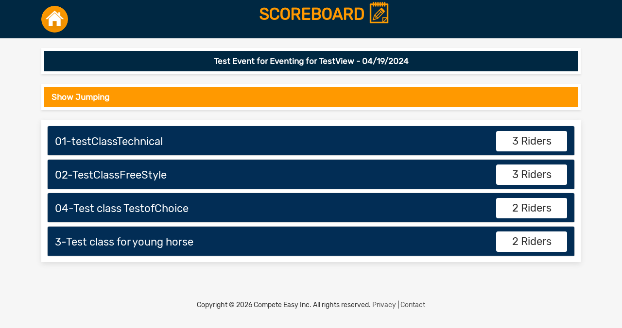

--- FILE ---
content_type: text/html; charset=utf-8
request_url: https://competeeasy.com/scoreboard/results/web/FinalScores.aspx?EventID=12080
body_size: 3300
content:


<!DOCTYPE html>

<html lang="en">
<head id="ctl00_Head1"><title>
	Scoreboard
</title><meta http-equiv="X-UA-Compatible" content="IE=Edge" /><meta name="viewport" content="width=device-width" />
    
    <link rel="shortcut icon" href="../common/Images/favicon-16x16.png" type="image/x-icon">
     <script src="../common/js/jquery.min.js"></script>
    <script src="../common/js/bootstrap.min.js"></script>
    
    <link rel="stylesheet" href="../common/css/bootstrap.min.css">
    <link rel="stylesheet" href="https://cdnjs.cloudflare.com/ajax/libs/font-awesome/4.7.0/css/font-awesome.min.css" />
    <link rel="stylesheet" href="../common/css/Style_new.css">    
   
    <script>
        (function (i, s, o, g, r, a, m) {
            i['GoogleAnalyticsObject'] = r; i[r] = i[r] || function () {
                (i[r].q = i[r].q || []).push(arguments)
            }, i[r].l = 1 * new Date(); a = s.createElement(o),
            m = s.getElementsByTagName(o)[0]; a.async = 1; a.src = g; m.parentNode.insertBefore(a, m)
        })(window, document, 'script', 'https://www.google-analytics.com/analytics.js', 'ga');

        ga('create', 'UA-93980435-2', 'auto');
        ga('send', 'pageview');
    </script>

    
</head>
<body>
    <form method="post" action="./FinalScores.aspx?EventID=12080" id="aspnetForm">
<div class="aspNetHidden">
<input type="hidden" name="__EVENTTARGET" id="__EVENTTARGET" value="" />
<input type="hidden" name="__EVENTARGUMENT" id="__EVENTARGUMENT" value="" />
<input type="hidden" name="__LASTFOCUS" id="__LASTFOCUS" value="" />
<input type="hidden" name="__VIEWSTATE" id="__VIEWSTATE" value="/[base64]/RXZlbnRJRD0xMjA4MB8FaBYCZg8WBB8BBRRHbyB0byBNb2JpbGUgVmVyc2lvbh8FaGRkFjGglXrRb7c9hlYa/xi8NUV9pbqgo159Ap0UNP8pE5M=" />
</div>

<script type="text/javascript">
//<![CDATA[
var theForm = document.forms['aspnetForm'];
if (!theForm) {
    theForm = document.aspnetForm;
}
function __doPostBack(eventTarget, eventArgument) {
    if (!theForm.onsubmit || (theForm.onsubmit() != false)) {
        theForm.__EVENTTARGET.value = eventTarget;
        theForm.__EVENTARGUMENT.value = eventArgument;
        theForm.submit();
    }
}
//]]>
</script>


<div class="aspNetHidden">

	<input type="hidden" name="__VIEWSTATEGENERATOR" id="__VIEWSTATEGENERATOR" value="9FFB3E31" />
	<input type="hidden" name="__EVENTVALIDATION" id="__EVENTVALIDATION" value="/wEdAALrBjb5sYCDTonzUPnBHGslnhoneUno3RRuvQG+dcRgR5dWGPLzWnjAiNbGWboxKL2Ix6N8OxC2qygWL1vI9Ol0" />
</div>
        
        
        <div class="container-fluid headersec">

            <header class="blue_bg text-center">
                <div class="container">
                <h1 class="yellow-text text-center">
                    <a href="../" class="backhome" title="Back to Home"><img src='../common/Images/home.png' /></a>
                   <a href="../" class="headlogo">SCOREBOARD <img src='../common/Images/edit_score.png' class="margin-top-8-minus"></a></h1>
                    </div>
            </header>
        </div>
        
         
        <section class="container margin-top-20 bodycontainer">
            
    <section class="inner-page-content">
        <div class="inner-body-sec">
             <div class="blue_bg_heading">
            <div class="row">
                <div class="col-lg-12 col-xs-12">
                    <h3 class=" white-colo text-center"><a href="../Reports.aspx?EventID=12080" id="ctl00_MainContent_EventTitle">Test Event for Eventing for TestView - 04/19/2024 </a></h3>
                </div>
            </div>
        </div>
           
            <section class="inner-body-sec">
                <div class="search-layout-sec">
                    
                    <div class="yellow-bg-1 margin-top-20">
                        <h3>Show Jumping</h3>
                    </div>
                    <div class="clearfix"></div>
                    <div id="ctl00_MainContent_Div1" class="white-bg-cover margin-top-20">
                        <div class="row">
                            <div class="col-lg-12 marg" >
                                <div class="panel-group" id="acdressagerpt">
                                    
                                            <div class="panel panel-default">
                                                <div class="panel-heading">
                                                    <section class="panel-title">
                                                        <div class="row" style="cursor: pointer" onclick='gotonextpage(196252, 12080);'>
                                                            <div class="col-lg-10 col-xs-12 col-sm-12 col-md-6 drreportname">
                                                                <a data-toggle="collapse" data-parent="#accordion"><span class="col-white padding-top-10">01-testClassTechnical </span></a>
                                                            </div>
                                                            <div class="col-lg-2 col-xs-12 col-sm-12 col-md-6">
                                                                <div class="Wbite-box-2 ">
                                                                    <span id="ctl00_MainContent_outerrptList_ctl00_lblNumberofCompetitor" class="numberclass">3 Riders</span>
                                                                </div>
                                                            </div>
                                                        </div>
                                                    </section>
                                                </div>
                                            </div>
                                        
                                            <div class="panel panel-default">
                                                <div class="panel-heading">
                                                    <section class="panel-title">
                                                        <div class="row" style="cursor: pointer" onclick='gotonextpage(196253, 12080);'>
                                                            <div class="col-lg-10 col-xs-12 col-sm-12 col-md-6 drreportname">
                                                                <a data-toggle="collapse" data-parent="#accordion"><span class="col-white padding-top-10">02-TestClassFreeStyle </span></a>
                                                            </div>
                                                            <div class="col-lg-2 col-xs-12 col-sm-12 col-md-6">
                                                                <div class="Wbite-box-2 ">
                                                                    <span id="ctl00_MainContent_outerrptList_ctl01_lblNumberofCompetitor" class="numberclass">3 Riders</span>
                                                                </div>
                                                            </div>
                                                        </div>
                                                    </section>
                                                </div>
                                            </div>
                                        
                                            <div class="panel panel-default">
                                                <div class="panel-heading">
                                                    <section class="panel-title">
                                                        <div class="row" style="cursor: pointer" onclick='gotonextpage(196255, 12080);'>
                                                            <div class="col-lg-10 col-xs-12 col-sm-12 col-md-6 drreportname">
                                                                <a data-toggle="collapse" data-parent="#accordion"><span class="col-white padding-top-10">04-Test class TestofChoice </span></a>
                                                            </div>
                                                            <div class="col-lg-2 col-xs-12 col-sm-12 col-md-6">
                                                                <div class="Wbite-box-2 ">
                                                                    <span id="ctl00_MainContent_outerrptList_ctl02_lblNumberofCompetitor" class="numberclass">2 Riders</span>
                                                                </div>
                                                            </div>
                                                        </div>
                                                    </section>
                                                </div>
                                            </div>
                                        
                                            <div class="panel panel-default">
                                                <div class="panel-heading">
                                                    <section class="panel-title">
                                                        <div class="row" style="cursor: pointer" onclick='gotonextpage(196254, 12080);'>
                                                            <div class="col-lg-10 col-xs-12 col-sm-12 col-md-6 drreportname">
                                                                <a data-toggle="collapse" data-parent="#accordion"><span class="col-white padding-top-10">3-Test class for young horse  </span></a>
                                                            </div>
                                                            <div class="col-lg-2 col-xs-12 col-sm-12 col-md-6">
                                                                <div class="Wbite-box-2 ">
                                                                    <span id="ctl00_MainContent_outerrptList_ctl03_lblNumberofCompetitor" class="numberclass">2 Riders</span>
                                                                </div>
                                                            </div>
                                                        </div>
                                                    </section>
                                                </div>
                                            </div>
                                        
                                </div>
                            </div>
                            <div class="clearfix"></div>
                        </div>
                    </div>
                    <div class="clearfix"></div>
                    <div class="search-body clearfix" style="display:none;">
                        <div class="search-body-colem clearfix" style="display: none">
                            <div class="search-row">
                                <label>Select Class:</label>
                                <select name="ctl00$MainContent$ddlClasTitle" onchange="javascript:setTimeout(&#39;__doPostBack(\&#39;ctl00$MainContent$ddlClasTitle\&#39;,\&#39;\&#39;)&#39;, 0)" id="ctl00_MainContent_ddlClasTitle">

</select>
                            </div>
                        </div>
                        
                    </div>

                </div>
                
                
                
                <div id="ctl00_MainContent_divnotOpt">
                    <div id="ctl00_MainContent_ShowJumpingReport1_divcontainer1" class="container">


        <table class="responsive-table">
            <thead id="ctl00_MainContent_ShowJumpingReport1_tblheader">
                
            </thead>
            

        </table>
        


</div>

                </div>
                <div id="ctl00_MainContent_divOpt">
                    <div id="ctl00_MainContent_ShowumpingOptReport1_divcontainer1" class="container">


        <table class="responsive-table">
            <thead id="ctl00_MainContent_ShowumpingOptReport1_tblheader">
                
            </thead>
            

        </table>
        


</div>
                </div>

            </section>
        </div>






    </section>





    <!-- tabs css should called after datapicker other wise turn strip color into orange -->
    
    <div class="blk-overlay"></div>
    <script type="text/javascript">
        function gotonextpage(classid, eventid) {
            window.location = "FinalScores.aspx?" + "ClassID=" + classid + "&EventID=" + eventid;
        }
    </script>

             </section>
            <div class="clearfix"></div>
              
            
            <div class="container footersec">
                <footer class="row margin-top-20 margin-bottom-20">
                    <div class="col-lg-12 col-xs-12 text-center">
                        Copyright &copy;
            2026
            Compete Easy Inc.<br /> All rights reserved.
                <br>
                        <a href="https://www.competeeasy.com/Privacy.aspx" target="_blank">Privacy</a> | <a href="https://www.competeeasy.com/Contact.aspx" target="_blank">Contact</a>
                         <p class="weblink"></p>

                    </div>
                </footer>
            </div>
            </form>

<script defer src="https://static.cloudflareinsights.com/beacon.min.js/vcd15cbe7772f49c399c6a5babf22c1241717689176015" integrity="sha512-ZpsOmlRQV6y907TI0dKBHq9Md29nnaEIPlkf84rnaERnq6zvWvPUqr2ft8M1aS28oN72PdrCzSjY4U6VaAw1EQ==" data-cf-beacon='{"version":"2024.11.0","token":"a3b1d729f5f04de6815949428e770bc9","r":1,"server_timing":{"name":{"cfCacheStatus":true,"cfEdge":true,"cfExtPri":true,"cfL4":true,"cfOrigin":true,"cfSpeedBrain":true},"location_startswith":null}}' crossorigin="anonymous"></script>
</body>
</html>
